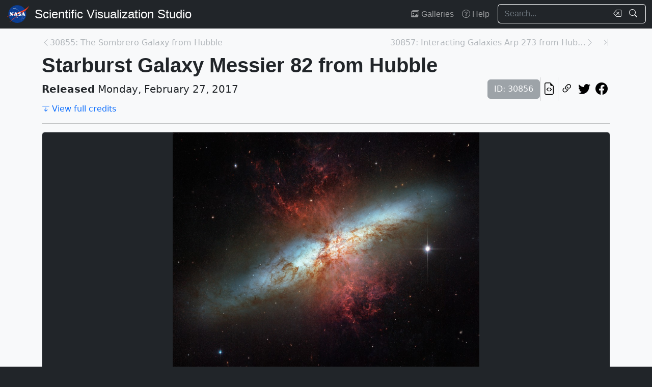

--- FILE ---
content_type: text/html; charset=utf-8
request_url: https://svs.gsfc.nasa.gov/30856/
body_size: 28316
content:






<!DOCTYPE html>
<html lang="en">
	<head>
		<!-- Meta info -->
		<meta charset="UTF-8">
		<meta name="language" content="english">
		<meta name="viewport" content="width=device-width, initial-scale=1.0, shrink-to-fit=no">
		<meta name="author" content="
	
		NASA Scientific Visualization Studio
	
">
		<meta
			name="description"
			content="Plumes of glowing hydrogen blast from the central nucleus of the starburst galaxy Messier 82. || m82-hst-4159x3240_print.jpg (1024x797) [186.3 KB] || m82-hst-4159x3240.png (4159x3240) [24.0 MB] || m82-hst-4159x3240_searchweb.png (320x180) [85.6 KB] || m82-hst-4159x3240_thm.png (80x40) [5.7 KB] || m82-hst-30856.key [24.5 MB] || m82-hst-30856.pptx [24.1 MB] || "
		>
		<meta
			name="keywords"
			content="NASA, SVS, Scientific Visualization Studio, Scientific Visualization, Astronomy, Galaxy, Hubble Space Telescope, Hyperwall, Presentation"
		>

		<!-- Open graph protocol properties --> 
		<meta property="og:title" content="NASA Scientific Visualization Studio | Starburst Galaxy Messier 82 from Hubble">
		<meta property="og:type" content="article">
		<meta property="og:image" content="/vis/a030000/a030800/a030856/m82-hst-4159x3240_print.jpg">
		<meta property="og:description" content="Plumes of glowing hydrogen blast from the central nucleus of the starburst galaxy Messier 82. || m82-hst-4159x3240_print.jpg (1024x797) [186.3 KB] || m82-hst-4159x3240.png (4159x3240) [24.0 MB] || m82-hst-4159x3240_searchweb.png (320x180) [85.6 KB] || m82-hst-4159x3240_thm.png (80x40) [5.7 KB] || m82-hst-30856.key [24.5 MB] || m82-hst-30856.pptx [24.1 MB] || ">
		
	<meta property="article:published_time" content="2017-02-27T15:00:00-05:00">
	<meta property="article:modified_time" content="2024-07-15T00:21:16.268364-04:00">
	
	
		<meta property="og:video" content="/vis/a000000/a001700/a001703/4559_Kepler_Neptune_Twitter_720.mp4">
	
	
	
	
	
		<meta property="article:tag" content="Astronomy">
	
		<meta property="article:tag" content="Galaxy">
	
		<meta property="article:tag" content="Hubble Space Telescope">
	
		<meta property="article:tag" content="Hyperwall">
	
		<meta property="article:tag" content="Presentation">
	

		
		<meta property="og:url" content="https://svs.gsfc.nasa.gov/30856/">
		<meta property="og:locale" content="en_US">
		<meta property="og:site_name" content="NASA Scientific Visualization Studio">

		<!-- json-ld properties -->
		<script type="application/ld+json">
			{"@context": "http://schema.org", "@type": "Article", "headline": "Starburst Galaxy Messier 82 from Hubble", "url": "https://svs.gsfc.nasa.gov/30856/", "thumbnailUrl": "/vis/a030000/a030800/a030856/m82-hst-4159x3240_print.jpg", "datePublished": "2017-02-27T15:00:00-05:00", "articleSection": "Hyperwall Visual", "creator": [], "keywords": ["Astronomy","Galaxy","Hubble Space Telescope","Hyperwall","Presentation"]}
		</script>

		<!-- Icons -->
		<link rel="icon" sizes="16x16" type="image/png" href="https://nasa.gov/wp-content/plugins/nasa-hds-core-setup/assets/favicons/favicon-16x16.png">
		<link rel="icon" sizes="32x32" type="image/png" href="https://nasa.gov/wp-content/plugins/nasa-hds-core-setup/assets/favicons/favicon-32x32.png">
		<link rel="icon" sizes="57x57" type="image/png" href="https://nasa.gov/wp-content/plugins/nasa-hds-core-setup/assets/favicons/favicon-57x57.png">
		<link rel="icon" sizes="76x76" type="image/png" href="https://nasa.gov/wp-content/plugins/nasa-hds-core-setup/assets/favicons/favicon-76x76.png">
		<link rel="icon" sizes="96x96" type="image/png" href="https://nasa.gov/wp-content/plugins/nasa-hds-core-setup/assets/favicons/favicon-96x96.png">
		<link rel="icon" sizes="128x128" type="image/png" href="https://nasa.gov/wp-content/plugins/nasa-hds-core-setup/assets/favicons/favicon-128x128.png">
		<link rel="icon" sizes="192x192" type="image/png" href="https://nasa.gov/wp-content/plugins/nasa-hds-core-setup/assets/favicons/favicon-192x192.png">
		<link rel="icon" sizes="196x196" type="image/png" href="https://nasa.gov/wp-content/plugins/nasa-hds-core-setup/assets/favicons/favicon-196x196.png">
		<link rel="icon" sizes="228x228" type="image/png" href="https://nasa.gov/wp-content/plugins/nasa-hds-core-setup/assets/favicons/favicon-228x228.png">

		<!-- Tab title -->
		<title>NASA SVS | Starburst Galaxy Messier 82 from Hubble</title>

		<!-- Resources -->
		<script
			src="https://cdn.jsdelivr.net/npm/jquery@3.6.0/dist/jquery.min.js"
			onerror="document.write(`<script src='/static/svs/js/jquery-3.6.0.min.js'>\x3C/script>`)"
		>
		</script>
		<script
			src="https://cdn.jsdelivr.net/npm/underscore@1.13.6/underscore-min.min.js"
			onerror="document.write(`<script src='/static/svs/js/underscore-umd-min.js'>\x3C/script>`)"
		>
		</script>
		
	


		<!-- Stylesheets -->
		<link href="/static/svs/css/bootstrap.min.css" rel="stylesheet">
		<link href="/static/svs/css/bootstrap-icons.min.css" rel="stylesheet">
		<link href="/static/svs/css/style.css" rel="stylesheet">
		
	<link href="/static/detailspage/css/detailspage.css" rel="stylesheet">

	</head>
	<body>
		<header>
			<!-- Top navigation bar -->
			<nav id="top-navbar" class="navbar navbar-expand-md navbar-dark position-fixed">
				<div class="container-fluid">
					<!-- NASA brand -->
					<a class="navbar-brand p-0 m-0" href="https://www.nasa.gov/">
						<img
							src="/static/svs/images/nasa-meatball.svg"
							alt="NASA Logo"
							height="40px"
						>
					</a>

					<span class="d-flex flex-nowrap overflow-hidden">
						
							<!-- SVS brand -->
							<a class="navbar-brand py-0 px-2 m-0 svs-brand svs-brand-svs" href="/">Scientific Visualization Studio</a>
						

						
							
						
					</span>

					<!-- Toggle button for collapsed navbar links -->
					<button
						class="navbar-toggler ms-auto"
						type="button"
						data-bs-toggle="offcanvas"
						data-bs-target="#navbar-offcanvas"
						aria-controls="navbar-offcanvas"
						aria-expanded="false"
						aria-label="Toggle navigation"
					>
						<span class="navbar-toggler-icon"></span>
					</button>

					<!-- Nav links + search box -->
					<div class="offcanvas offcanvas-end text-bg-dark flex-shrink-0 flex-grow-1" id="navbar-offcanvas">
						<div class="offcanvas-header position-absolute top-0 end-0">
							<button type="button" class="btn-close btn-close-white p-3" data-bs-dismiss="offcanvas" aria-label="Close"></button>
						</div>
						<div class="offcanvas-body">
							<ul class="navbar-nav ms-auto justify-content-end">
								<!-- Nav links -->
								
									
										
									
									<li class="nav-item">
										<a class="nav-link" href="/gallery/the-galleries/"><span class="bi bi-images" aria-hidden="true"></span> Galleries</a>
									</li>
									<li class="nav-item">
										<a class="nav-link" href="/help/"><span class="bi bi-question-circle" aria-hidden="true"></span> Help</a>
									</li>
								
								
								
								
									<!-- Search box -->
									<form id="navbar_search_form" class="ps-0 ps-md-2" role="search" action="/search" method="get">
										<div class="input-group flex-nowrap w-100">
	
		
		<input
			type="text"
			id="navbar_search_box"
			class="form-control ckempty border border-end-0  text-light bg-dark border-light"
			name="search"
			value=""
			placeholder="Search..."
			aria-label="Search..."
		>
		<label
			for="navbar_search_box"
			class="visually-hidden"
		>
			Search
		</label>
		<button
			id="navbar_search_box_clear"
			type="reset"
			class="btn btn-primary border-start-0 border border-end-0 pe-1 bg-dark border-light"
			title="Clear search text"
			aria-label="Clear search text"
			
			onclick="$('#navbar_search_box').val('')"
			
		>
			<span
				class="bi bi-backspace text-light"
				aria-hidden="true"
			> </span>
		</button>
		<button
			id="navbar_search_box_submit"
			type="submit"
			title="Search!"
			aria-label="Search!"
			class="btn btn-primary border border-start-0 pe-3 bg-dark border-light"
		>
			<span
				class="bi bi-search text-light"
				aria-hidden="true"
			> </span>
		</button>
	
</div>

									</form>
								
							</ul>
						</div>
					</div>
				</div>
			</nav>
		</header>
		<main class="flex-fill">
			<div id="alerts" class="position-fixed w-100 p-2" style="z-index: 999">
				
					


				
				
					
				
			</div>
			<div id="main-container" class="position-relative vstack container-md py-2">
				
	<article class="mt-2">
		<!-- Header (Title, release date, etc.) -->
		<section class="position-relative">
			<!-- Navigation line -->
			<nav class="row mb-2">
				<div class="w-100 d-flex">
					
						
							<span class="bi bi-chevron-left text-muted opacity-50" aria-hidden="true"></span>
						
						<a
							href="/30855"
							class="me-auto link text-muted opacity-50 text-truncate"
							style="max-width: 30vw"
							aria-label="Previous page"
						>
							30855: The Sombrero Galaxy from Hubble
						</a>
					
					
						<a
							href="/30857"
							class="ms-auto link text-muted opacity-50 text-truncate"
							style="max-width: 30vw"
							aria-label="Next page"
						>
							30857: Interacting Galaxies Arp 273 from Hubble
						</a>
						
						
							<span class="bi bi-chevron-right text-muted opacity-50" aria-hidden="true"></span>
						
					
					
						<a
							href="/20412"
							class="link text-muted opacity-50 ms-3"
							aria-label="Newest page"
						><span class="bi bi-chevron-bar-right" aria-hidden="true"></span></a>
					
				</div>
			</nav>

			<!-- Alerts -->
			
			
			

			<!-- Title -->
			<div class="row">
				<h1 id="title" class="mb-0">Starburst Galaxy Messier 82 from Hubble</h1>
			</div>

			<!-- Release date + ID + social media icons -->
			<div class="row">
				<div class="hstack flex-wrap align-items-center">
					<ul class="list-unstyled vstack gap-1 mb-1 justify-content-center">
						
						
							<li class="mb-0 fs-5"><b>Released</b> Monday, February 27, 2017</li>
						
						
					</ul>
					<div>
						<ul class="list-unstyled hstack gap-2 mb-1">
							<li>
								<span class="btn btn-secondary disabled">ID: 30856</span>
							</li>
							<li class="vr"></li>
							

							<li>
								<a
									href="/api/30856"
									target="_blank"
									class="btn btn-light btn-sm px-1"
									title="View this page in our API"
								> <span class="bi bi-file-earmark-code fs-4" aria-hidden="true"></span> </a>
							</li>
							<li class="vr"></li>
							

<li>
	


	<button
		type="button"
		class="svs-copy-link-to-this-page-button btn btn-light px-1 py-0 fs-4"
		title="Copy a link to this page"
		tabindex="0"
		aria-label="Copy a link to this page"
		data-copy-url="https://svs.gsfc.nasa.gov/30856/"
		data-bs-title="Copied!"
		data-bs-trigger="manual"
	><span class="bi bi-link-45deg" aria-hidden="true"></span></button>


</li>
<li>
	<a
		href="https://twitter.com/intent/tweet"
		target="_blank"
		class="btn btn-light btn-sm px-1"
		title="Share this page on Twitter"
	> <span class="bi bi-twitter fs-4" aria-hidden="true"></span> </a>
</li>
<li>
	 <a
	href="https://www.facebook.com/share.php?u=https%3A//svs.gsfc.nasa.gov/30856/%3F"
	target="_blank"
	class="btn btn-light btn-sm px-1"
	title="Share this page on Facebook"
> <span class="bi bi-facebook fs-4" aria-hidden="true"></span> </a>
</li>

						</ul>
					</div>
				</div>
			</div>

			<!-- Main credits -->
			<div class="row">
				<div class="hstack flex-wrap gap-3">
					 <a href="#section_credits" class="link" onclick="$('#section_credits')[0].scrollTo({behavior: 'smooth'})"><span class="bi bi-arrow-bar-down me-1" aria-hidden="true"></span>View full credits</a>
				</div>
			</div>
			<hr>
		</section>

		
		
			<!-- Media groups -->
			<div class="vstack gap-3">
				
					
						

<section id="media_group_331057" ><div class="card bg-gray-300 position-relative rounded overflow-hidden p-0"><!-- Content --><div class="card-body p-0"><div class="d-flex justify-content-center position-relative bg-dark"><!-- Image --><picture><source
						srcset="/vis/a030000/a030800/a030856/m82-hst-4159x3240_print.jpg"
						type="image/jpeg"
					><source
						srcset="/vis/a030000/a030800/a030856/m82-hst-4159x3240.png"
						type="image/png"
					><source
						srcset="/vis/a030000/a030800/a030856/m82-hst-4159x3240_searchweb.png"
						type="image/png"
					><source
						srcset="/vis/a030000/a030800/a030856/m82-hst-4159x3240_thm.png"
						type="image/png"
					><img
					class="img-fluid w-100"
					style="min-height: 20vh; max-height: 65vh;"
					src="/static/svs/images/no_preview_web_black.png"
					title="Plumes of glowing hydrogen blast from the central nucleus of the starburst galaxy Messier 82."
					alt="Plumes of glowing hydrogen blast from the central nucleus of the starburst galaxy Messier 82."
					loading="lazy"
					type="image/png"
				></picture></div><div class="p-2 p-md-3 mb-0-last-p clearfix"><div class="hstack gap-2 flex-wrap flex-lg-nowrap float-end"><ul class="hstack list-unstyled ms-auto gap-2 flex-shrink-0 mb-0"><li><button
		type="button"
		class="svs-copy-link-to-this-page-button btn btn-light px-1 py-0 fs-4 bg-transparent border-0"
		title="Copy a link to this media item"
		tabindex="0"
		aria-label="Copy a link to this media item"
		data-copy-url="{ current_url }#media_group_331057"
		data-bs-title="Copied!"
		data-bs-trigger="manual"
	><span class="bi bi-link-45deg" aria-hidden="true"></span></button></li></ul><div class="vr"></div><!-- Download Options --><div class="dropdown flex-shrink-0"><button
		class="btn btn-sm btn-secondary dropdown-toggle text-wrap"
		data-bs-toggle="dropdown"
		aria-expanded="false"
		data-bs-popper-config='{"strategy":"fixed"}'
	><span class="bi bi-download me-1" aria-hidden="true"></span> Download
	</button><ul id="media_group_331057_download" class="dropdown-menu dropdown-menu-dark"><li id="media_group_331057_images_download" class="dropdown-header"><h6 class="mb-0">Images</h6></li><li><a id="media_group_331057_download_images_0" class="dropdown-item" href="/vis/a030000/a030800/a030856/m82-hst-4159x3240_print.jpg" target="_blank">
									m82-hst-4159x3240_print.jpg (1024x797) [186.3 KB]
								</a></li><li><a id="media_group_331057_download_images_1" class="dropdown-item" href="/vis/a030000/a030800/a030856/m82-hst-4159x3240.png" target="_blank">
									m82-hst-4159x3240.png (4159x3240) [24.0 MB]
								</a></li><li><a id="media_group_331057_download_images_2" class="dropdown-item" href="/vis/a030000/a030800/a030856/m82-hst-4159x3240_searchweb.png" target="_blank">
									m82-hst-4159x3240_searchweb.png (320x180) [85.6 KB]
								</a></li><li><a id="media_group_331057_download_images_3" class="dropdown-item" href="/vis/a030000/a030800/a030856/m82-hst-4159x3240_thm.png" target="_blank">
									m82-hst-4159x3240_thm.png (80x40) [5.7 KB]
								</a></li><li><hr class="dropdown-divider"></li><li id="media_group_331057_presentations_download" class="dropdown-header"><h6 class="mb-0">Presentations</h6></li><li><a id="media_group_331057_download_presentations_0" class="dropdown-item" href="/vis/a030000/a030800/a030856/m82-hst-30856.key" target="_blank">
									m82-hst-30856.key [24.5 MB]
								</a></li><li><a id="media_group_331057_download_presentations_1" class="dropdown-item" href="/vis/a030000/a030800/a030856/m82-hst-30856.pptx" target="_blank">
									m82-hst-30856.pptx [24.1 MB]
								</a></li><li><hr class="dropdown-divider"></li></ul></div></div><!-- Description --><p>Plumes of glowing hydrogen blast from the central nucleus of the starburst galaxy Messier 82.</p></div></div></div></section>

					
				
					
						

<section id="media_group_331056" ><div class="px-0 px-md-3 px-lg-4 mb-0-last-p"><!-- Description --><p>The NASA Hubble Space Telescope captured this richly detailed view of the magnificent starburst galaxy, Messier 82 (M82). The galaxy is remarkable for its bright blue disk, webs of shredded clouds, and fiery-looking plumes of glowing hydrogen blasting out of its central regions.<br><br>Throughout the galaxy's center, young stars are being born 10 times faster than they are inside our entire Milky Way Galaxy. Astronomers call this a "starburst" galaxy. The result is a huge concentration of young stars that generate a fierce galactic superwind.<br><br>Many of these young stars are crammed into tiny but massive star clusters. These, in turn, congregate by the dozens to make the bright patches, or "starburst clumps," in the central parts of M82. The clusters in the clumps can only be distinguished in the sharp Hubble images. Most of the pale, white objects sprinkled around the body of M82 that look like fuzzy stars are actually individual star clusters about 20 light-years across and can contain up to a million stars.<br><br>The rapid rate of star formation in this galaxy eventually will be self-limiting. When star formation becomes too vigorous, it will consume or destroy the material needed to make more stars. The starburst then will subside, probably in a few tens of millions of years.<br><br>Located 12 million light-years away, M82 appears in the direction of the constellation Ursa Major, the Great Bear. It is also called the "Cigar Galaxy" because of the elliptical shape produced by the oblique tilt of its starry disk relative to our line of sight.<br><br>Astronomers assembled this six-image composite mosaic by combining exposures taken with four colored filters that capture starlight from visible and infrared wavelengths as well as the light from the glowing hydrogen filaments.</p></div></section>

					
				
					
						

<section id="media_group_331058" ><!-- Title --><h2 class="fs-3">For More Information</h2><div class="px-0 px-md-3 px-lg-4 mb-0-last-p"><!-- Description --><p>See <a class="link" href="http://hubblesite.org/news_release/news/2006-14">http://hubblesite.org/news_release/news/2006-14</a></p></div></section>

					
				
			</div>
			<hr>
		

		
		
			<section id="section_keywords" class="vstack gap-2">
				
					<!-- NASA science categories -->
					<ul id="nasa_science_categories" class="list-unstyled hstack flex-wrap gap-2 mb-0">
						
							<li>
								<a
									href="/search?nasa_science_categories=Universe"
									class="btn btn-primary hover-grow fw-bold"
								>
									<span class="bi bi-stars me-1" aria-hidden="true"></span> Universe
								</a>
							</li>
						
					</ul>
				

				
					<!-- Keywords -->
					<ul id="keywords" class="list-unstyled hstack flex-wrap gap-2 mb-0">
						
							<li>
								<a
									href="/search?keywords=Astronomy"
									class="btn btn-sm btn-secondary hover-grow"
								>Astronomy</a>
							</li>
						
							<li>
								<a
									href="/search?keywords=Galaxy"
									class="btn btn-sm btn-secondary hover-grow"
								>Galaxy</a>
							</li>
						
							<li>
								<a
									href="/search?keywords=Hubble Space Telescope"
									class="btn btn-sm btn-secondary hover-grow"
								>Hubble Space Telescope</a>
							</li>
						
							<li>
								<a
									href="/search?keywords=Hyperwall"
									class="btn btn-sm btn-secondary hover-grow"
								>Hyperwall</a>
							</li>
						
							<li>
								<a
									href="/search?keywords=Presentation"
									class="btn btn-sm btn-secondary hover-grow"
								>Presentation</a>
							</li>
						
					</ul>
				
			</section>
			<hr>
		

		
		
			<section id="section_credits">
				<h2 class="fs-3">Credits</h2>
				
					<!-- Credit header box -->
					<div class="card p-3 mb-2 mb-0-last-p">
						<p><b>Please give credit for this item to:</b><br /> NASA, ESA, and The Hubble Heritage Team (STScI/AURA)</p>
					</div>
				
				
					<!-- Credit list -->
					<ul class="list-unstyled vstack gap-2">
						
							<li class="row">
								<div class="col-6 col-md-4 col-lg-3 text-end">
									<h3 class="fs-6 mb-0 lh-base">
										
											Project support
										
									</h3>
								</div>
								<div class="col-6 col-md-8 col-lg-9 text-start border-start">
									<ul class="list-unstyled">
										
											<li>
												



<a href="/search/?people=Mark%20Malanoski" class="link">
		Mark Malanoski
	</a>
	
		(Global Science and Technology, Inc.)

											</li>
										
											<li>
												



<a href="/search/?people=Marit%20Jentoft-Nilsen" class="link">
		Marit Jentoft-Nilsen
	</a>
	
		(Global Science and Technology, Inc.)

											</li>
										
											<li>
												



<a href="/search/?people=Frank%20Summers" class="link">
		Frank Summers
	</a>
	
		(STScI)

											</li>
										
									</ul>
								</div>
							</li>
						
					</ul>
				
			</section>
			<hr>
		



		
			
				<!-- Other misc. info -->
				<section id="section_misc_info" class="row">
					
						<!-- Missions -->
						<div class="col-12 col-md-6">
							<h2 class="fs-3">Missions</h2>
							This page is related to the following missions:
							<ul class="mb-0">
								
									<li>
										<a href="/search/?missions=Hubble" class="link">
											Hubble
										</a>
									</li>
								
							</ul>
						</div>
					
					
					
				</section>
				<hr>
			
		

		
		

		
		

		
		

		
		
			<!-- Related pages -->
			<section id="section_related_pages">
				

<div class="row">
	
		<!-- Related pages -->
		<div class="col-auto">
			






	
		
			<!-- Title -->
			<h2 class="fs-3">Related</h2>
		
		
		
		<div class="position-relative">
			<ul id="accordion_related_pages_related_card_gallery" class="list-unstyled hstack flex-wrap">
				<!-- Pages -->
				
					




<!-- Tile tile_details_page_12790 --><li
			id="tile_details_page_12790"
			class="tile-gallery-tile card flex-shrink-0 rounded overflow-hidden position-relative p-0 m-0"
			style="width: 320px; max-width: 80vw; flex: none;"
		><!-- Card header --><div
					id="tile_details_page_12790_header"
					class="position-relative"
				><!-- Image topper --><a
							href="/12790/"
							title="Go to this page"
							class="card-img-top bg-dark"
						><div class="ratio ratio-16x9"><img
									src="/vis/a010000/a012700/a012790/STSCI-H-p1737a-z-1000x667_print.jpg"
									alt="See the new festive Hubble  image here!!What is the Messier catalog? Find out more here and see Hubble&#x27;s amazing views of these objects"
									style="object-fit: cover"
									loading="lazy"
								></div></a><!-- ID Badge --><span class="position-absolute top-0 start-0 badge bg-dark bg-opacity-75 fs-6 fw-normal rounded-0" style="border-bottom-right-radius: var(--bs-border-radius) !important;"> ID: 12790 </span></div><div
					id="tile_details_page_12790_body"
					class="position-absolute bottom-0 w-100"
				><!-- Type badge --><span class="start-0 badge bg-dark bg-opacity-75 fs-6 fw-normal rounded-0" style="border-top-right-radius: var(--bs-border-radius) !important;"><span class="bi bi-person-video me-1" aria-hidden="true"></span> Produced Video
							</span><!-- Card body --><div class="bg-dark bg-opacity-75 w-100 fs-6 text-white py-1 px-2"><div
								style="max-height: 225px;"
							><h3
										id="tile_details_page_12790_body_title"
										class="flex-shrink-0 mb-0 fs-6"
									><a
											href="/12790/"
											title="Go to this page"
											class="link link-light card-title overflow-hidden mb-0"
											tabindex="-1"
											style="display: -webkit-box; -webkit-box-orient: vertical; -webkit-line-clamp: 1;"
										>
											A Hubble Holiday Surprise Hides In Plain Sight Among The Geminid Meteor Shower Live Shots
										</a></h3></div></div></div></li>

				
			</ul>
		</div>
	


		</div>
	
	
	
	
	
	
</div>
<hr>

			</section>
		

		
		<section id="release_time">
			<h2 class="visually-hidden">Release date</h2>
			<p class="text-muted mb-0">
				
					This page was originally published on Monday, February 27, 2017.
					<br>
				
				This page was last updated on Monday, July 15, 2024 at 12:21 AM EDT.
			</p>
		</section>
		<hr>

		
		<section id="section_recommended_pages">
			 



<div id="recommended_pages" class="card-gallery-ajax-wrapper">
	<input type="hidden" id="recommended_pages_var_can_load" value="true">
	<input type="hidden" id="recommended_pages_var_is_loading" value="false" class="card-gallery-ajax-trigger">
	<input type="hidden" id="recommended_pages_var_url" value="/api/detailspage/30856/recommended/display">
	<input type="hidden" id="recommended_pages_var_params" value="">
	
		<!-- Title -->
		<h2 class="fs-3">You may also like...</h2>
	
	
	<div class="position-relative" style="height: 480px; width: 100%">
		<div id="recommended_pages_results">
			<!-- This gets filled in dynamically via. AJAX -->
		</div>
		<div id="recommended_pages_loader" class="w-100 h-100 position-relative rounded">
			<div class="position-absolute w-100 h-100">
				<div class="d-flex justify-content-center align-items-center h-100">
					<div class="loader"></div>
				</div>
			</div>
			<div class="placeholder-wave w-100 h-100">
				<div class="card bg-gray-300 placeholder w-100 h-100"></div>
			</div>
		</div>
		<div id="recommended_pages_no_results_warning" class="w-100 h-100 position-relative" style="display: none;">
			<div class="d-flex justify-content-center align-items-center h-100">
				<h4 class="fs-3 my-auto">No results.</h4>
			</div>
		</div>
		<div id="recommended_pages_error_warning" class="w-100 h-100 position-relative" style="display: none;">
			<div class="d-flex justify-content-center align-items-center h-100">
				<h4 class="fs-3 my-auto">An error occurred. Please reload this page and try again.</h4>
			</div>
		</div>
	</div>
</div>

		</section>
	</article>

			</div>
		</main>
		<footer>
			<!-- Footer Javascript -->
			
				
				<script id="_fed_an_ua_tag" src="https://dap.digitalgov.gov/Universal-Federated-Analytics-Min.js?agency=NASA&subagency=GSFC&yt=true&dclink=true"></script>
				<script id="parsely-cfg" src="https://cdn.parsely.com/keys/svs.gsfc.nasa.gov/p.js" async="" defer=""></script>
			
			<script
				src="https://cdn.jsdelivr.net/npm/bootstrap@5.2.0/dist/js/bootstrap.bundle.min.js"
				onerror="document.write(`<script src='/static/svs/js/bootstrap.bundle.min.js'>\x3C/script>`)"
			></script>

			<script src="/static/svs/js/script.js"></script>
			
	<script src="/static/svs/js/card-galleries.js"></script>


			<!-- Bottom navigation bar -->
			<nav id="bottom-navbar" class="navbar navbar-dark text-light">
				<div class="container">
					<div class="row w-100">
						<!-- Brands -->
						<div class="col-12 col-lg d-flex justify-content-center align-items-center">
							<!-- NASA brand -->
							<a href="https://www.nasa.gov/" class="link">
								<img src="/static/svs/images/nasa-meatball.svg" height="60" alt="NASA Home Page">
							</a>
							<!-- USA.gov brand -->
							<a
								href="https://www.usa.gov/" class="link"
							>
								<img src="/static/svs/images/USAgov_logo.svg" height="60" alt="USA.gov Home Page">
							</a>
						</div>
						<hr class="d-block d-lg-none my-2">
						<div class="col-12 col-sm d-flex align-items-center">
							<!-- Privacy and guidelines links -->
							<div class="text-sm-end w-100">
								
									<div class="navbar-text">
										<a href="https://www.nasa.gov/about/highlights/HP_Privacy.html" class="link link-light">Privacy Policy and Important Notices</a>
										<br>
										<a href="https://www.nasa.gov/multimedia/guidelines/index.html" class="link link-light">Reproduction Guidelines</a>
									</div>
								
							</div>
						</div>
						<div class="col-auto d-none d-sm-flex align-items-center justify-content-center">
							<div class="vr h-100 start-50"></div>
						</div>
						<div class="col-12 col-sm d-flex align-items-center">
							<!-- Contact links -->
							<div class="text-sm-start w-100">
								
									<div id="site-contacts" class="navbar-text">
										<div>
	NASA Official: <span class="email-link flex-nowrap" data-user="mark.u.subbarao" data-linktext="Mark SubbaRao"></span>
</div>
 <div>
	Site Curator: <span class="email-link flex-nowrap" data-user="ella.kaplan" data-linktext="Ella Kaplan"></span>
</div>

									</div>
								
							</div>
						</div>
					</div>
				</div>
			</nav>
		</footer>
	</body>
</html>


--- FILE ---
content_type: text/html; charset=utf-8
request_url: https://svs.gsfc.nasa.gov/api/detailspage/30856/recommended/display?id=recommended_pages_gallery&
body_size: 35563
content:








	
		
		
		
		<div class="position-relative">
			<ul id="recommended_pages_gallery" class="gallery card-gallery gap-2 list-unstyled">
				
					<button
						id="recommended_pages_gallery_scroll_left"
						type="button"
						class="gallery-scroll-left btn btn-dark border-0 px-0 h-100"
						aria-hidden="true"
						tabindex="-1"
						style="display: none"
					>
						<span class="bi bi-chevron-compact-left fs-1 mx-0"></span>
					</button>
					<button
						id="recommended_pages_gallery_scroll_right"
						type="button"
						class="gallery-scroll-right btn btn-dark border-0 px-0 h-100"
						aria-hidden="true"
						tabindex="-1"
						style="display: none"
					>
						<span class="bi bi-chevron-compact-right fs-1 mx-0"></span>
					</button>
				
				<!-- Items -->
				
					




<!-- Card card_details_page_30793 --><li
			id="card_details_page_30793"
			class="card-gallery-card card flex-shrink-0 rounded overflow-hidden position-relative p-0 m-0 bg-gray-300"
			style="width: 320px; max-width: 80vw; flex: none;"
		><!-- Header --><div
					id="card_details_page_30793_header"
					class="position-relative"
				><!-- Image topper --><a
							href="/30793/"
							title="Go to this page"
							class="card-img-top bg-dark"
						><div class="ratio ratio-16x9"><img
									src="/vis/a030000/a030700/a030793/m101-hst-4145x3240_print.jpg"
									alt="Hubble&#x27;s High-Definition View of the Spiral Galaxy Messier 101"
									style="object-fit: cover"
									loading="lazy"
								></div></a><!-- ID Badge --><span class="position-absolute top-0 start-0 badge bg-dark bg-opacity-75 fs-6 fw-normal rounded-0" style="border-bottom-right-radius: var(--bs-border-radius) !important;"> ID: 30793 </span><!-- Type badge --><span class="position-absolute bottom-0 start-0 badge bg-dark bg-opacity-75 fs-6 fw-normal rounded-0" style="border-top-right-radius: var(--bs-border-radius) !important;"><span class="bi bi-grid-3x2-gap-fill me-1" aria-hidden="true"></span> Hyperwall Visual
							</span></div><!-- Body --><div
					id="card_details_page_30793_body"
					class="card-body vstack gap-1 p-2"
					style="height: 270px;"
				><!-- Title --><h3
								id="card_details_page_30793_body_title"
								class="flex-shrink-0 mb-0 fs-5"
							><a
									href="/30793/"
									title="Go to this page"
									class="link-unstyled card-title overflow-hidden mb-0"
									tabindex="-1"
									style="display: -webkit-box; -webkit-box-orient: vertical; -webkit-line-clamp: 2;"
								>
									Spiral Galaxy Messier 101 in High-Definition from Hubble
								</a></h3><div class="hstack list-unstyled gap-2 hide-last-vr"><!-- Release date --><span class="card-text">
						February 27, 2017
						
					</span><span class="vr"></span><!-- NASA Science categories --><a
							href="/search/?nasa_science_categories=Universe"
							class="link-primary"
							tabindex="-1"
							title="NASA Science Category: Universe"
						><span class="bi bi-stars" aria-hidden="true"></span></a><span class="vr"></span></div><div class="overflow-hidden"><p
				id="card_details_page_30793_body_description"
				class="text-clamp card-text mb-0"
				style="display: -webkit-box; -webkit-box-orient: vertical;"
			>
				This Hubble Space Telescope image of the face-on spiral galaxy Messier 101 (M101) is one of the largest and most detailed views of a spiral galaxy that has ever been released from Hubble. This galaxy's portrait is actually composed of 51 individual Hubble images, in addition to elements from images from ground-based photos (visible near the edges of the image).The galaxy's spiral arms are sprinkled with large regions of star-forming nebulae. These nebulae are areas of intense star formation within giant molecular hydrogen clouds. Brilliant young clusters of hot, blue, newborn stars trace out the spiral arms. M101 (also nicknamed the Pinwheel Galaxy) lies in the northern circumpolar constellation, Ursa Major (The Great Bear), at a distance of 25 million light-years from Earth. The galaxy fills a region in the sky equal to one-fifth the area of the full moon.The final color image was assembled from individual exposures taken through blue, green, and red (infrared) filters. || 
			</p></div><a
						id="card_details_page_30793_body_link_button"
						href="/30793/"
						title="Go to this page"
						class="flex-shrink-0 btn btn-outline-primary border-0 bg-transparent w-100 mt-auto py-0"
						tabindex="-1"
					>
						Go to this page <span class="bi bi-chevron-right mx-2" aria-hidden="true"></span></a></div></li>

				
					




<!-- Card card_details_page_30852 --><li
			id="card_details_page_30852"
			class="card-gallery-card card flex-shrink-0 rounded overflow-hidden position-relative p-0 m-0 bg-gray-300"
			style="width: 320px; max-width: 80vw; flex: none;"
		><!-- Header --><div
					id="card_details_page_30852_header"
					class="position-relative"
				><!-- Image topper --><a
							href="/30852/"
							title="Go to this page"
							class="card-img-top bg-dark"
						><div class="ratio ratio-16x9"><img
									src="/vis/a030000/a030800/a030852/m51_full-hst-4669x3240_print.jpg"
									alt="The Whirlpool Galaxy and Companion Galaxy"
									style="object-fit: cover"
									loading="lazy"
								></div></a><!-- ID Badge --><span class="position-absolute top-0 start-0 badge bg-dark bg-opacity-75 fs-6 fw-normal rounded-0" style="border-bottom-right-radius: var(--bs-border-radius) !important;"> ID: 30852 </span><!-- Type badge --><span class="position-absolute bottom-0 start-0 badge bg-dark bg-opacity-75 fs-6 fw-normal rounded-0" style="border-top-right-radius: var(--bs-border-radius) !important;"><span class="bi bi-grid-3x2-gap-fill me-1" aria-hidden="true"></span> Hyperwall Visual
							</span></div><!-- Body --><div
					id="card_details_page_30852_body"
					class="card-body vstack gap-1 p-2"
					style="height: 270px;"
				><!-- Title --><h3
								id="card_details_page_30852_body_title"
								class="flex-shrink-0 mb-0 fs-5"
							><a
									href="/30852/"
									title="Go to this page"
									class="link-unstyled card-title overflow-hidden mb-0"
									tabindex="-1"
									style="display: -webkit-box; -webkit-box-orient: vertical; -webkit-line-clamp: 2;"
								>
									The Whirlpool Galaxy from Hubble
								</a></h3><div class="hstack list-unstyled gap-2 hide-last-vr"><!-- Release date --><span class="card-text">
						February 27, 2017
						
					</span><span class="vr"></span><!-- NASA Science categories --><a
							href="/search/?nasa_science_categories=Universe"
							class="link-primary"
							tabindex="-1"
							title="NASA Science Category: Universe"
						><span class="bi bi-stars" aria-hidden="true"></span></a><span class="vr"></span></div><div class="overflow-hidden"><p
				id="card_details_page_30852_body_description"
				class="text-clamp card-text mb-0"
				style="display: -webkit-box; -webkit-box-orient: vertical;"
			>
				The Whirlpool Galaxy and Companion Galaxy || m51_full-hst-4669x3240_print.jpg (1024x710) [171.5 KB] || m51_full-hst-4669x3240.png (4669x3240) [24.8 MB] || m51_full-hst-4669x3240_searchweb.png (320x180) [92.2 KB] || m51_full-hst-4669x3240_thm.png (80x40) [6.5 KB] || m51_full-hst-30852.key [25.2 MB] || m51_full-hst-30852.pptx [24.8 MB] || the-whirlpool-galaxy-from-hubble.hwshow [300 bytes] || 
			</p></div><a
						id="card_details_page_30852_body_link_button"
						href="/30852/"
						title="Go to this page"
						class="flex-shrink-0 btn btn-outline-primary border-0 bg-transparent w-100 mt-auto py-0"
						tabindex="-1"
					>
						Go to this page <span class="bi bi-chevron-right mx-2" aria-hidden="true"></span></a></div></li>

				
					




<!-- Card card_details_page_30853 --><li
			id="card_details_page_30853"
			class="card-gallery-card card flex-shrink-0 rounded overflow-hidden position-relative p-0 m-0 bg-gray-300"
			style="width: 320px; max-width: 80vw; flex: none;"
		><!-- Header --><div
					id="card_details_page_30853_header"
					class="position-relative"
				><!-- Image topper --><a
							href="/30853/"
							title="Go to this page"
							class="card-img-top bg-dark"
						><div class="ratio ratio-16x9"><img
									src="/vis/a030000/a030800/a030853/m83_central-hst-4981x3240_print.jpg"
									alt="Central Region of Spiral Galaxy Messier 83"
									style="object-fit: cover"
									loading="lazy"
								></div></a><!-- ID Badge --><span class="position-absolute top-0 start-0 badge bg-dark bg-opacity-75 fs-6 fw-normal rounded-0" style="border-bottom-right-radius: var(--bs-border-radius) !important;"> ID: 30853 </span><!-- Type badge --><span class="position-absolute bottom-0 start-0 badge bg-dark bg-opacity-75 fs-6 fw-normal rounded-0" style="border-top-right-radius: var(--bs-border-radius) !important;"><span class="bi bi-grid-3x2-gap-fill me-1" aria-hidden="true"></span> Hyperwall Visual
							</span></div><!-- Body --><div
					id="card_details_page_30853_body"
					class="card-body vstack gap-1 p-2"
					style="height: 270px;"
				><!-- Title --><h3
								id="card_details_page_30853_body_title"
								class="flex-shrink-0 mb-0 fs-5"
							><a
									href="/30853/"
									title="Go to this page"
									class="link-unstyled card-title overflow-hidden mb-0"
									tabindex="-1"
									style="display: -webkit-box; -webkit-box-orient: vertical; -webkit-line-clamp: 2;"
								>
									Central Region of Spiral Galaxy M83 from Hubble
								</a></h3><div class="hstack list-unstyled gap-2 hide-last-vr"><!-- Release date --><span class="card-text">
						February 27, 2017
						
					</span><span class="vr"></span><!-- NASA Science categories --><a
							href="/search/?nasa_science_categories=Universe"
							class="link-primary"
							tabindex="-1"
							title="NASA Science Category: Universe"
						><span class="bi bi-stars" aria-hidden="true"></span></a><span class="vr"></span></div><div class="overflow-hidden"><p
				id="card_details_page_30853_body_description"
				class="text-clamp card-text mb-0"
				style="display: -webkit-box; -webkit-box-orient: vertical;"
			>
				Central Region of Spiral Galaxy Messier 83 || m83_central-hst-4981x3240_print.jpg (1024x666) [396.7 KB] || m83_central-hst-4981x3240.png (4981x3240) [33.4 MB] || m83_central-hst-4981x3240_searchweb.png (320x180) [114.5 KB] || m83_central-hst-4981x3240_thm.png (80x40) [8.5 KB] || m83_central-hst-30853.key [34.1 MB] || m83_central-hst-30853.pptx [33.5 MB] || central-region-of-spiral-galaxy-m83-from-hubble.hwshow [321 bytes] || 
			</p></div><a
						id="card_details_page_30853_body_link_button"
						href="/30853/"
						title="Go to this page"
						class="flex-shrink-0 btn btn-outline-primary border-0 bg-transparent w-100 mt-auto py-0"
						tabindex="-1"
					>
						Go to this page <span class="bi bi-chevron-right mx-2" aria-hidden="true"></span></a></div></li>

				
					




<!-- Card card_details_page_30855 --><li
			id="card_details_page_30855"
			class="card-gallery-card card flex-shrink-0 rounded overflow-hidden position-relative p-0 m-0 bg-gray-300"
			style="width: 320px; max-width: 80vw; flex: none;"
		><!-- Header --><div
					id="card_details_page_30855_header"
					class="position-relative"
				><!-- Image topper --><a
							href="/30855/"
							title="Go to this page"
							class="card-img-top bg-dark"
						><div class="ratio ratio-16x9"><img
									src="/vis/a030000/a030800/a030855/sombrero-hst-c169-5760x3240_print.jpg"
									alt="The majestic Sombrero Galaxy as observed by Hubble"
									style="object-fit: cover"
									loading="lazy"
								></div></a><!-- ID Badge --><span class="position-absolute top-0 start-0 badge bg-dark bg-opacity-75 fs-6 fw-normal rounded-0" style="border-bottom-right-radius: var(--bs-border-radius) !important;"> ID: 30855 </span><!-- Type badge --><span class="position-absolute bottom-0 start-0 badge bg-dark bg-opacity-75 fs-6 fw-normal rounded-0" style="border-top-right-radius: var(--bs-border-radius) !important;"><span class="bi bi-grid-3x2-gap-fill me-1" aria-hidden="true"></span> Hyperwall Visual
							</span></div><!-- Body --><div
					id="card_details_page_30855_body"
					class="card-body vstack gap-1 p-2"
					style="height: 270px;"
				><!-- Title --><h3
								id="card_details_page_30855_body_title"
								class="flex-shrink-0 mb-0 fs-5"
							><a
									href="/30855/"
									title="Go to this page"
									class="link-unstyled card-title overflow-hidden mb-0"
									tabindex="-1"
									style="display: -webkit-box; -webkit-box-orient: vertical; -webkit-line-clamp: 2;"
								>
									The Sombrero Galaxy from Hubble
								</a></h3><div class="hstack list-unstyled gap-2 hide-last-vr"><!-- Release date --><span class="card-text">
						February 27, 2017
						
					</span><span class="vr"></span><!-- NASA Science categories --><a
							href="/search/?nasa_science_categories=Universe"
							class="link-primary"
							tabindex="-1"
							title="NASA Science Category: Universe"
						><span class="bi bi-stars" aria-hidden="true"></span></a><span class="vr"></span></div><div class="overflow-hidden"><p
				id="card_details_page_30855_body_description"
				class="text-clamp card-text mb-0"
				style="display: -webkit-box; -webkit-box-orient: vertical;"
			>
				The majestic Sombrero Galaxy as observed by Hubble || sombrero-hst-c169-5760x3240_print.jpg (1024x576) [91.8 KB] || sombrero-hst-c169-5760x3240.png (5760x3240) [26.0 MB] || sombrero-hst-c169-5760x3240_searchweb.png (320x180) [66.7 KB] || sombrero-hst-c169-5760x3240_thm.png (80x40) [4.8 KB] || sombrero-hst-c169-30855.key [505.6 KB] || sombrero-hst-c169-30855.pptx [178.2 KB] || the-majestic-sombrero-galaxy-from-hubble-max.hwshow || 
			</p></div><a
						id="card_details_page_30855_body_link_button"
						href="/30855/"
						title="Go to this page"
						class="flex-shrink-0 btn btn-outline-primary border-0 bg-transparent w-100 mt-auto py-0"
						tabindex="-1"
					>
						Go to this page <span class="bi bi-chevron-right mx-2" aria-hidden="true"></span></a></div></li>

				
					




<!-- Card card_details_page_30857 --><li
			id="card_details_page_30857"
			class="card-gallery-card card flex-shrink-0 rounded overflow-hidden position-relative p-0 m-0 bg-gray-300"
			style="width: 320px; max-width: 80vw; flex: none;"
		><!-- Header --><div
					id="card_details_page_30857_header"
					class="position-relative"
				><!-- Image topper --><a
							href="/30857/"
							title="Go to this page"
							class="card-img-top bg-dark"
						><div class="ratio ratio-16x9"><img
									src="/vis/a030000/a030800/a030857/arp273-hst-3197x3240_print.jpg"
									alt="The galaxies of Arp 273 have recently interacted via gravity to make a shape resembling a cosmic rose."
									style="object-fit: cover"
									loading="lazy"
								></div></a><!-- ID Badge --><span class="position-absolute top-0 start-0 badge bg-dark bg-opacity-75 fs-6 fw-normal rounded-0" style="border-bottom-right-radius: var(--bs-border-radius) !important;"> ID: 30857 </span><!-- Type badge --><span class="position-absolute bottom-0 start-0 badge bg-dark bg-opacity-75 fs-6 fw-normal rounded-0" style="border-top-right-radius: var(--bs-border-radius) !important;"><span class="bi bi-grid-3x2-gap-fill me-1" aria-hidden="true"></span> Hyperwall Visual
							</span></div><!-- Body --><div
					id="card_details_page_30857_body"
					class="card-body vstack gap-1 p-2"
					style="height: 270px;"
				><!-- Title --><h3
								id="card_details_page_30857_body_title"
								class="flex-shrink-0 mb-0 fs-5"
							><a
									href="/30857/"
									title="Go to this page"
									class="link-unstyled card-title overflow-hidden mb-0"
									tabindex="-1"
									style="display: -webkit-box; -webkit-box-orient: vertical; -webkit-line-clamp: 2;"
								>
									Interacting Galaxies Arp 273 from Hubble
								</a></h3><div class="hstack list-unstyled gap-2 hide-last-vr"><!-- Release date --><span class="card-text">
						February 27, 2017
						
					</span><span class="vr"></span><!-- NASA Science categories --><a
							href="/search/?nasa_science_categories=Universe"
							class="link-primary"
							tabindex="-1"
							title="NASA Science Category: Universe"
						><span class="bi bi-stars" aria-hidden="true"></span></a><span class="vr"></span></div><div class="overflow-hidden"><p
				id="card_details_page_30857_body_description"
				class="text-clamp card-text mb-0"
				style="display: -webkit-box; -webkit-box-orient: vertical;"
			>
				The galaxies of Arp 273 have recently interacted via gravity to make a shape resembling a cosmic rose. || arp273-hst-3197x3240_print.jpg (1024x1037) [133.5 KB] || arp273-hst-3197x3240.png (3197x3240) [14.8 MB] || arp273-hst-3197x3240_searchweb.png (320x180) [67.6 KB] || arp273-hst-3197x3240_thm.png (80x40) [5.0 KB] || arp273-hst-30857.key [478.1 KB] || arp273-hst-30857.pptx [219.7 KB] || interacting-galaxies-arp-273-from-hubble.hwshow [304 bytes] || 
			</p></div><a
						id="card_details_page_30857_body_link_button"
						href="/30857/"
						title="Go to this page"
						class="flex-shrink-0 btn btn-outline-primary border-0 bg-transparent w-100 mt-auto py-0"
						tabindex="-1"
					>
						Go to this page <span class="bi bi-chevron-right mx-2" aria-hidden="true"></span></a></div></li>

				
					




<!-- Card card_details_page_30864 --><li
			id="card_details_page_30864"
			class="card-gallery-card card flex-shrink-0 rounded overflow-hidden position-relative p-0 m-0 bg-gray-300"
			style="width: 320px; max-width: 80vw; flex: none;"
		><!-- Header --><div
					id="card_details_page_30864_header"
					class="position-relative"
				><!-- Image topper --><a
							href="/30864/"
							title="Go to this page"
							class="card-img-top bg-dark"
						><div class="ratio ratio-16x9"><img
									src="/vis/a030000/a030800/a030864/m106-hst_gendler-4148x3240_print.jpg"
									alt="An image of the spiral galaxy M106 created through a comibination of Hubble data and ground-based images"
									style="object-fit: cover"
									loading="lazy"
								></div></a><!-- ID Badge --><span class="position-absolute top-0 start-0 badge bg-dark bg-opacity-75 fs-6 fw-normal rounded-0" style="border-bottom-right-radius: var(--bs-border-radius) !important;"> ID: 30864 </span><!-- Type badge --><span class="position-absolute bottom-0 start-0 badge bg-dark bg-opacity-75 fs-6 fw-normal rounded-0" style="border-top-right-radius: var(--bs-border-radius) !important;"><span class="bi bi-grid-3x2-gap-fill me-1" aria-hidden="true"></span> Hyperwall Visual
							</span></div><!-- Body --><div
					id="card_details_page_30864_body"
					class="card-body vstack gap-1 p-2"
					style="height: 270px;"
				><!-- Title --><h3
								id="card_details_page_30864_body_title"
								class="flex-shrink-0 mb-0 fs-5"
							><a
									href="/30864/"
									title="Go to this page"
									class="link-unstyled card-title overflow-hidden mb-0"
									tabindex="-1"
									style="display: -webkit-box; -webkit-box-orient: vertical; -webkit-line-clamp: 2;"
								>
									Spiral Galaxy Messier 106 from Hubble
								</a></h3><div class="hstack list-unstyled gap-2 hide-last-vr"><!-- Release date --><span class="card-text">
						March 1, 2017
						
					</span><span class="vr"></span><!-- NASA Science categories --><a
							href="/search/?nasa_science_categories=Universe"
							class="link-primary"
							tabindex="-1"
							title="NASA Science Category: Universe"
						><span class="bi bi-stars" aria-hidden="true"></span></a><span class="vr"></span></div><div class="overflow-hidden"><p
				id="card_details_page_30864_body_description"
				class="text-clamp card-text mb-0"
				style="display: -webkit-box; -webkit-box-orient: vertical;"
			>
				An image of the spiral galaxy M106 created through a comibination of Hubble data and ground-based images || m106-hst_gendler-4148x3240_print.jpg (1024x799) [156.5 KB] || m106-hst_gendler-4148x3240.png (4148x3240) [20.8 MB] || m106-hst_gendler-4148x3240_searchweb.png (320x180) [86.1 KB] || m106-hst_gendler-4148x3240_thm.png (80x40) [6.9 KB] || m106-hst_gendler-30864.key [21.3 MB] || m106-hst_gendler-30864.pptx [20.9 MB] || 
			</p></div><a
						id="card_details_page_30864_body_link_button"
						href="/30864/"
						title="Go to this page"
						class="flex-shrink-0 btn btn-outline-primary border-0 bg-transparent w-100 mt-auto py-0"
						tabindex="-1"
					>
						Go to this page <span class="bi bi-chevron-right mx-2" aria-hidden="true"></span></a></div></li>

				
					




<!-- Card card_details_page_30124 --><li
			id="card_details_page_30124"
			class="card-gallery-card card flex-shrink-0 rounded overflow-hidden position-relative p-0 m-0 bg-gray-300"
			style="width: 320px; max-width: 80vw; flex: none;"
		><!-- Header --><div
					id="card_details_page_30124_header"
					class="position-relative"
				><!-- Image topper --><a
							href="/30124/"
							title="Go to this page"
							class="card-img-top bg-dark"
						><div class="ratio ratio-16x9"><img
									src="/vis/a030000/a030100/a030124/journey_into_andromeda_H264.0.png"
									alt="Andromeda galaxy as observed by the Hubble Space Telescope."
									style="object-fit: cover"
									loading="lazy"
								></div></a><!-- ID Badge --><span class="position-absolute top-0 start-0 badge bg-dark bg-opacity-75 fs-6 fw-normal rounded-0" style="border-bottom-right-radius: var(--bs-border-radius) !important;"> ID: 30124 </span><!-- Type badge --><span class="position-absolute bottom-0 start-0 badge bg-dark bg-opacity-75 fs-6 fw-normal rounded-0" style="border-top-right-radius: var(--bs-border-radius) !important;"><span class="bi bi-grid-3x2-gap-fill me-1" aria-hidden="true"></span> Hyperwall Visual
							</span></div><!-- Body --><div
					id="card_details_page_30124_body"
					class="card-body vstack gap-1 p-2"
					style="height: 270px;"
				><!-- Title --><h3
								id="card_details_page_30124_body_title"
								class="flex-shrink-0 mb-0 fs-5"
							><a
									href="/30124/"
									title="Go to this page"
									class="link-unstyled card-title overflow-hidden mb-0"
									tabindex="-1"
									style="display: -webkit-box; -webkit-box-orient: vertical; -webkit-line-clamp: 2;"
								>
									A Journey Into Andromeda
								</a></h3><div class="hstack list-unstyled gap-2 hide-last-vr"><!-- Release date --><span class="card-text">
						October 17, 2013
						
					</span><span class="vr"></span><!-- NASA Science categories --><a
							href="/search/?nasa_science_categories=Universe"
							class="link-primary"
							tabindex="-1"
							title="NASA Science Category: Universe"
						><span class="bi bi-stars" aria-hidden="true"></span></a><span class="vr"></span></div><div class="overflow-hidden"><p
				id="card_details_page_30124_body_description"
				class="text-clamp card-text mb-0"
				style="display: -webkit-box; -webkit-box-orient: vertical;"
			>
				Andromeda galaxy–also called M31 by astronomers–is the largest galaxy in the Local Group, the group of galaxies that our Milky Way galaxy also belongs to. The Panchromatic Hubble Andromeda Treasury is a Hubble Space Telescope (HST) Multi-cycle program to map roughly a third of M31’s star forming disk, using 6 filters covering from the ultraviolet through the near infrared. With HST’s resolution and sensitivity, the disk of M31 will be resolved into more than 100 million stars, enabling a wide range of scientific endeavors.This movie starts with a 1.5 x 3.0 kiloparsec (KPC) view of part of Andromeda's major star forming ring. The field contains millions of stars, mottled by filaments of dust, which dim and redden the background stars. As the movie begins, it zooms into the region, revealing a rich mix of old red stars and young blue stars, along with occasional background galaxies and emission line nebulosity. As the movie pans across, it moves into regions of intense star formation, traced by thousands of bright blue stars.Satellite: Hubble Space Telescope || 
			</p></div><a
						id="card_details_page_30124_body_link_button"
						href="/30124/"
						title="Go to this page"
						class="flex-shrink-0 btn btn-outline-primary border-0 bg-transparent w-100 mt-auto py-0"
						tabindex="-1"
					>
						Go to this page <span class="bi bi-chevron-right mx-2" aria-hidden="true"></span></a></div></li>

				
					




<!-- Card card_details_page_30680 --><li
			id="card_details_page_30680"
			class="card-gallery-card card flex-shrink-0 rounded overflow-hidden position-relative p-0 m-0 bg-gray-300"
			style="width: 320px; max-width: 80vw; flex: none;"
		><!-- Header --><div
					id="card_details_page_30680_header"
					class="position-relative"
				><!-- Image topper --><a
							href="/30680/"
							title="Go to this page"
							class="card-img-top bg-dark"
						><div class="ratio ratio-16x9"><img
									src="/vis/a030000/a030600/a030680/hercules_a-example_frame-1920x1080.png"
									alt="A comparison of visible and radio views of the active galaxy Hercules A"
									style="object-fit: cover"
									loading="lazy"
								></div></a><!-- ID Badge --><span class="position-absolute top-0 start-0 badge bg-dark bg-opacity-75 fs-6 fw-normal rounded-0" style="border-bottom-right-radius: var(--bs-border-radius) !important;"> ID: 30680 </span><!-- Type badge --><span class="position-absolute bottom-0 start-0 badge bg-dark bg-opacity-75 fs-6 fw-normal rounded-0" style="border-top-right-radius: var(--bs-border-radius) !important;"><span class="bi bi-grid-3x2-gap-fill me-1" aria-hidden="true"></span> Hyperwall Visual
							</span></div><!-- Body --><div
					id="card_details_page_30680_body"
					class="card-body vstack gap-1 p-2"
					style="height: 270px;"
				><!-- Title --><h3
								id="card_details_page_30680_body_title"
								class="flex-shrink-0 mb-0 fs-5"
							><a
									href="/30680/"
									title="Go to this page"
									class="link-unstyled card-title overflow-hidden mb-0"
									tabindex="-1"
									style="display: -webkit-box; -webkit-box-orient: vertical; -webkit-line-clamp: 2;"
								>
									Active Galaxy Hercules A: Visible &amp; Radio Comparison
								</a></h3><div class="hstack list-unstyled gap-2 hide-last-vr"><!-- Release date --><span class="card-text">
						September 25, 2015
						
					</span><span class="vr"></span><!-- NASA Science categories --><a
							href="/search/?nasa_science_categories=Universe"
							class="link-primary"
							tabindex="-1"
							title="NASA Science Category: Universe"
						><span class="bi bi-stars" aria-hidden="true"></span></a><span class="vr"></span></div><div class="overflow-hidden"><p
				id="card_details_page_30680_body_description"
				class="text-clamp card-text mb-0"
				style="display: -webkit-box; -webkit-box-orient: vertical;"
			>
				A comparison of visible and radio views of the active galaxy Hercules A || hercules_a-example_frame-1920x1080.png (1920x1080) [532.7 KB] || hercules_a-example_frame-1920x1080.jpg (1920x1080) [67.4 KB] || hercules_a-example_frame-1920x1080_searchweb.png (180x320) [25.1 KB] || hercules_a-example_frame-1920x1080_thm.png (80x40) [3.2 KB] || hercules_a-b-1920x1080.m4v (1920x1080) [8.7 MB] || hercules_a-b-1920x1080.wmv (1920x1080) [21.8 MB] || hercules_a-b-1920x1080p30.mov (1920x1080) [21.7 MB] || hercules_a-b-1280x720.m4v (1280x720) [3.4 MB] || hercules_a-b-1280x720.wmv (1280x720) [11.8 MB] || hercules_a-b-1920x1080p30.webm (1920x1080) [4.1 MB] || hercules_a-b-30680.key [6.0 MB] || hercules_a-b-30680.pptx [3.6 MB] || active-galaxy-hercules-a.hwshow [217 bytes] || 
			</p></div><a
						id="card_details_page_30680_body_link_button"
						href="/30680/"
						title="Go to this page"
						class="flex-shrink-0 btn btn-outline-primary border-0 bg-transparent w-100 mt-auto py-0"
						tabindex="-1"
					>
						Go to this page <span class="bi bi-chevron-right mx-2" aria-hidden="true"></span></a></div></li>

				
					




<!-- Card card_details_page_30681 --><li
			id="card_details_page_30681"
			class="card-gallery-card card flex-shrink-0 rounded overflow-hidden position-relative p-0 m-0 bg-gray-300"
			style="width: 320px; max-width: 80vw; flex: none;"
		><!-- Header --><div
					id="card_details_page_30681_header"
					class="position-relative"
				><!-- Image topper --><a
							href="/30681/"
							title="Go to this page"
							class="card-img-top bg-dark"
						><div class="ratio ratio-16x9"><img
									src="/vis/a030000/a030600/a030681/hxdf_fly-example_frame-1920x1080.png"
									alt="A flight through the galaxies of the Hubble eXtreme Deep Field"
									style="object-fit: cover"
									loading="lazy"
								></div></a><!-- ID Badge --><span class="position-absolute top-0 start-0 badge bg-dark bg-opacity-75 fs-6 fw-normal rounded-0" style="border-bottom-right-radius: var(--bs-border-radius) !important;"> ID: 30681 </span><!-- Type badge --><span class="position-absolute bottom-0 start-0 badge bg-dark bg-opacity-75 fs-6 fw-normal rounded-0" style="border-top-right-radius: var(--bs-border-radius) !important;"><span class="bi bi-grid-3x2-gap-fill me-1" aria-hidden="true"></span> Hyperwall Visual
							</span></div><!-- Body --><div
					id="card_details_page_30681_body"
					class="card-body vstack gap-1 p-2"
					style="height: 270px;"
				><!-- Title --><h3
								id="card_details_page_30681_body_title"
								class="flex-shrink-0 mb-0 fs-5"
							><a
									href="/30681/"
									title="Go to this page"
									class="link-unstyled card-title overflow-hidden mb-0"
									tabindex="-1"
									style="display: -webkit-box; -webkit-box-orient: vertical; -webkit-line-clamp: 2;"
								>
									Exploring the Hubble eXtreme Deep Field
								</a></h3><div class="hstack list-unstyled gap-2 hide-last-vr"><!-- Release date --><span class="card-text">
						September 25, 2015
						
					</span><span class="vr"></span><!-- NASA Science categories --><a
							href="/search/?nasa_science_categories=Universe"
							class="link-primary"
							tabindex="-1"
							title="NASA Science Category: Universe"
						><span class="bi bi-stars" aria-hidden="true"></span></a><span class="vr"></span></div><div class="overflow-hidden"><p
				id="card_details_page_30681_body_description"
				class="text-clamp card-text mb-0"
				style="display: -webkit-box; -webkit-box-orient: vertical;"
			>
				A flight through the galaxies of the Hubble eXtreme Deep Field || hxdf_fly-example_frame-1920x1080.png (1920x1080) [1.2 MB] || hxdf_fly-example_frame-1920x1080.jpg (1920x1080) [167.7 KB] || hxdf_fly-example_frame-1920x1080_searchweb.png (180x320) [67.3 KB] || hxdf_fly-example_frame-1920x1080_thm.png (80x40) [6.0 KB] || hxdf_fly-b-1920x1080.wmv (1920x1080) [19.4 MB] || hxdf_fly-b-1920x1080p30.mov (1920x1080) [27.7 MB] || hxdf_fly-b-1920x1080.m4v (1920x1080) [13.2 MB] || hxdf_fly-b-1280x720.wmv (1280x720) [11.7 MB] || hxdf_fly-b-1280x720.m4v (1280x720) [6.2 MB] || hxdf_fly-b-1920x1080p30.webm (1920x1080) [2.8 MB] || hxdf_fly-b-30681.key [9.2 MB] || hxdf_fly-b-30681.pptx [6.7 MB] || 
			</p></div><a
						id="card_details_page_30681_body_link_button"
						href="/30681/"
						title="Go to this page"
						class="flex-shrink-0 btn btn-outline-primary border-0 bg-transparent w-100 mt-auto py-0"
						tabindex="-1"
					>
						Go to this page <span class="bi bi-chevron-right mx-2" aria-hidden="true"></span></a></div></li>

				
					




<!-- Card card_details_page_30686 --><li
			id="card_details_page_30686"
			class="card-gallery-card card flex-shrink-0 rounded overflow-hidden position-relative p-0 m-0 bg-gray-300"
			style="width: 320px; max-width: 80vw; flex: none;"
		><!-- Header --><div
					id="card_details_page_30686_header"
					class="position-relative"
				><!-- Image topper --><a
							href="/30686/"
							title="Go to this page"
							class="card-img-top bg-dark"
						><div class="ratio ratio-16x9"><img
									src="/vis/a030000/a030600/a030686/gc_sim_vs_obs_example_frame-1920x1080.jpg"
									alt="A galaxy collision simualtion compared, at different stages, to different galaxy collision images from Hubble"
									style="object-fit: cover"
									loading="lazy"
								></div></a><!-- ID Badge --><span class="position-absolute top-0 start-0 badge bg-dark bg-opacity-75 fs-6 fw-normal rounded-0" style="border-bottom-right-radius: var(--bs-border-radius) !important;"> ID: 30686 </span><!-- Type badge --><span class="position-absolute bottom-0 start-0 badge bg-dark bg-opacity-75 fs-6 fw-normal rounded-0" style="border-top-right-radius: var(--bs-border-radius) !important;"><span class="bi bi-grid-3x2-gap-fill me-1" aria-hidden="true"></span> Hyperwall Visual
							</span></div><!-- Body --><div
					id="card_details_page_30686_body"
					class="card-body vstack gap-1 p-2"
					style="height: 270px;"
				><!-- Title --><h3
								id="card_details_page_30686_body_title"
								class="flex-shrink-0 mb-0 fs-5"
							><a
									href="/30686/"
									title="Go to this page"
									class="link-unstyled card-title overflow-hidden mb-0"
									tabindex="-1"
									style="display: -webkit-box; -webkit-box-orient: vertical; -webkit-line-clamp: 2;"
								>
									Galaxy Collisions: Simulation vs Observations
								</a></h3><div class="hstack list-unstyled gap-2 hide-last-vr"><!-- Release date --><span class="card-text">
						September 25, 2015
						
					</span><span class="vr"></span><!-- NASA Science categories --><a
							href="/search/?nasa_science_categories=Universe"
							class="link-primary"
							tabindex="-1"
							title="NASA Science Category: Universe"
						><span class="bi bi-stars" aria-hidden="true"></span></a><span class="vr"></span></div><div class="overflow-hidden"><p
				id="card_details_page_30686_body_description"
				class="text-clamp card-text mb-0"
				style="display: -webkit-box; -webkit-box-orient: vertical;"
			>
				A galaxy collision simualtion compared, at different stages, to different galaxy collision images from Hubble || gc_sim_vs_obs_example_frame-1920x1080.jpg (1920x1080) [66.6 KB] || gc_sim_vs_obs_example_frame-1920x1080.png (1920x1080) [378.2 KB] || gc_sim_vs_obs_example_frame-1920x1080_searchweb.png (180x320) [21.0 KB] || gc_sim_vs_obs_example_frame-1920x1080_thm.png (80x40) [2.4 KB] || gc_sim_vs_obs-b-1280x720.wmv (1280x720) [34.4 MB] || gc_sim_vs_obs-b-1920x1080.m4v (1920x1080) [29.4 MB] || gc_sim_vs_obs-b-1280x720.m4v (1280x720) [12.6 MB] || gc_sim_vs_obs-b-1920x1080.wmv (1920x1080) [65.7 MB] || gc_sim_vs_obs-b-1920x1080p30.webm (1920x1080) [9.3 MB] || gc_sim_vs_obs-b-30686.key [15.1 MB] || gc_sim_vs_obs-b-30686.pptx [12.7 MB] || gc_sim_vs_obs-b-1920x1080p30.mov (1920x1080) [108.5 MB] || galaxy-collisions-simulation-vs-observations.hwshow [240 bytes] || 
			</p></div><a
						id="card_details_page_30686_body_link_button"
						href="/30686/"
						title="Go to this page"
						class="flex-shrink-0 btn btn-outline-primary border-0 bg-transparent w-100 mt-auto py-0"
						tabindex="-1"
					>
						Go to this page <span class="bi bi-chevron-right mx-2" aria-hidden="true"></span></a></div></li>

				
			</ul>
		</div>
	


